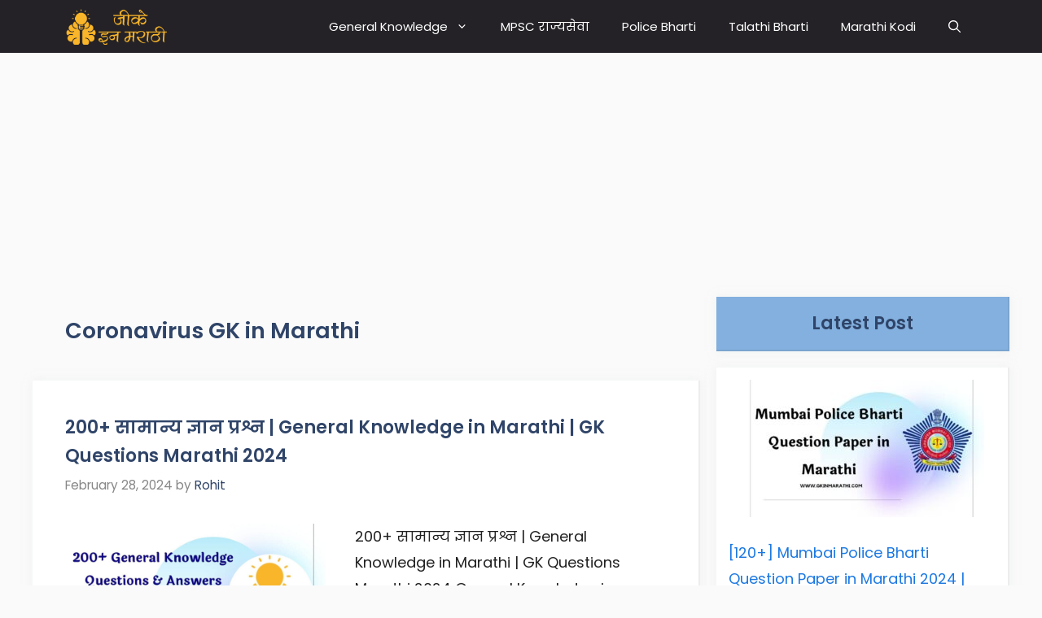

--- FILE ---
content_type: text/html; charset=utf-8
request_url: https://www.google.com/recaptcha/api2/aframe
body_size: 269
content:
<!DOCTYPE HTML><html><head><meta http-equiv="content-type" content="text/html; charset=UTF-8"></head><body><script nonce="ZvDNiFnvQROCghLj8vJY_w">/** Anti-fraud and anti-abuse applications only. See google.com/recaptcha */ try{var clients={'sodar':'https://pagead2.googlesyndication.com/pagead/sodar?'};window.addEventListener("message",function(a){try{if(a.source===window.parent){var b=JSON.parse(a.data);var c=clients[b['id']];if(c){var d=document.createElement('img');d.src=c+b['params']+'&rc='+(localStorage.getItem("rc::a")?sessionStorage.getItem("rc::b"):"");window.document.body.appendChild(d);sessionStorage.setItem("rc::e",parseInt(sessionStorage.getItem("rc::e")||0)+1);localStorage.setItem("rc::h",'1769178754474');}}}catch(b){}});window.parent.postMessage("_grecaptcha_ready", "*");}catch(b){}</script></body></html>